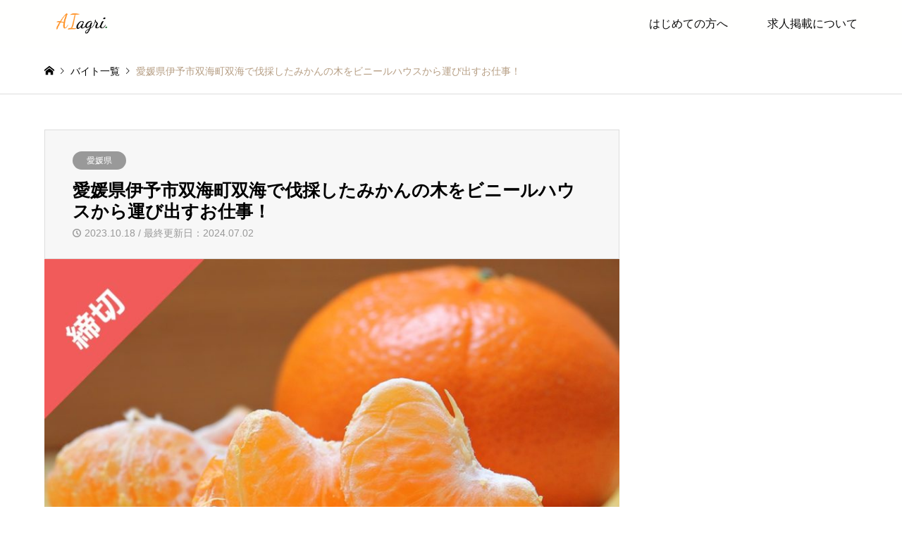

--- FILE ---
content_type: text/html; charset=UTF-8
request_url: https://aiagri.jp/2023/10/18/0037/
body_size: 14858
content:
<!DOCTYPE html>
<html lang="ja">
<head>
<meta charset="UTF-8">
<!--[if IE]><meta http-equiv="X-UA-Compatible" content="IE=edge"><![endif]-->
<meta name="viewport" content="width=device-width">
<title>愛媛県伊予市双海町双海でハウスみかんの収穫のお仕事！</title>
<meta name="description" content="求人情報詳細ご応募について▼下記ボタンから、働きたいアルバイトの【求人番号】を送信！【オススメ】LINEで応募※ボタンを押すとAIagri.公式LINEとのチャット画面になりますフォームから応募※ボタンを押す...">
<link rel="pingback" href="https://aiagri.jp/xmlrpc.php">
<meta name='robots' content='max-image-preview:large' />
<link rel="alternate" type="application/rss+xml" title="農業バイトは【AIagri.】 &raquo; フィード" href="https://aiagri.jp/feed/" />
<link rel="alternate" type="application/rss+xml" title="農業バイトは【AIagri.】 &raquo; コメントフィード" href="https://aiagri.jp/comments/feed/" />
<link rel="alternate" type="application/rss+xml" title="農業バイトは【AIagri.】 &raquo; 愛媛県伊予市双海町双海で伐採したみかんの木をビニールハウスから運び出すお仕事！ のコメントのフィード" href="https://aiagri.jp/2023/10/18/0037/feed/" />
<link rel="alternate" title="oEmbed (JSON)" type="application/json+oembed" href="https://aiagri.jp/wp-json/oembed/1.0/embed?url=https%3A%2F%2Faiagri.jp%2F2023%2F10%2F18%2F0037%2F" />
<link rel="alternate" title="oEmbed (XML)" type="text/xml+oembed" href="https://aiagri.jp/wp-json/oembed/1.0/embed?url=https%3A%2F%2Faiagri.jp%2F2023%2F10%2F18%2F0037%2F&#038;format=xml" />
<link rel="preconnect" href="https://fonts.googleapis.com">
<link rel="preconnect" href="https://fonts.gstatic.com" crossorigin>
<link href="https://fonts.googleapis.com/css2?family=Noto+Sans+JP:wght@400;600" rel="stylesheet">
<style id='wp-img-auto-sizes-contain-inline-css' type='text/css'>
img:is([sizes=auto i],[sizes^="auto," i]){contain-intrinsic-size:3000px 1500px}
/*# sourceURL=wp-img-auto-sizes-contain-inline-css */
</style>
<link rel='stylesheet' id='style-css' href='https://aiagri.jp/wp-content/themes/gensen_tcd050/style.css?ver=2.1.7' type='text/css' media='all' />
<style id='wp-emoji-styles-inline-css' type='text/css'>

	img.wp-smiley, img.emoji {
		display: inline !important;
		border: none !important;
		box-shadow: none !important;
		height: 1em !important;
		width: 1em !important;
		margin: 0 0.07em !important;
		vertical-align: -0.1em !important;
		background: none !important;
		padding: 0 !important;
	}
/*# sourceURL=wp-emoji-styles-inline-css */
</style>
<style id='wp-block-library-inline-css' type='text/css'>
:root{--wp-block-synced-color:#7a00df;--wp-block-synced-color--rgb:122,0,223;--wp-bound-block-color:var(--wp-block-synced-color);--wp-editor-canvas-background:#ddd;--wp-admin-theme-color:#007cba;--wp-admin-theme-color--rgb:0,124,186;--wp-admin-theme-color-darker-10:#006ba1;--wp-admin-theme-color-darker-10--rgb:0,107,160.5;--wp-admin-theme-color-darker-20:#005a87;--wp-admin-theme-color-darker-20--rgb:0,90,135;--wp-admin-border-width-focus:2px}@media (min-resolution:192dpi){:root{--wp-admin-border-width-focus:1.5px}}.wp-element-button{cursor:pointer}:root .has-very-light-gray-background-color{background-color:#eee}:root .has-very-dark-gray-background-color{background-color:#313131}:root .has-very-light-gray-color{color:#eee}:root .has-very-dark-gray-color{color:#313131}:root .has-vivid-green-cyan-to-vivid-cyan-blue-gradient-background{background:linear-gradient(135deg,#00d084,#0693e3)}:root .has-purple-crush-gradient-background{background:linear-gradient(135deg,#34e2e4,#4721fb 50%,#ab1dfe)}:root .has-hazy-dawn-gradient-background{background:linear-gradient(135deg,#faaca8,#dad0ec)}:root .has-subdued-olive-gradient-background{background:linear-gradient(135deg,#fafae1,#67a671)}:root .has-atomic-cream-gradient-background{background:linear-gradient(135deg,#fdd79a,#004a59)}:root .has-nightshade-gradient-background{background:linear-gradient(135deg,#330968,#31cdcf)}:root .has-midnight-gradient-background{background:linear-gradient(135deg,#020381,#2874fc)}:root{--wp--preset--font-size--normal:16px;--wp--preset--font-size--huge:42px}.has-regular-font-size{font-size:1em}.has-larger-font-size{font-size:2.625em}.has-normal-font-size{font-size:var(--wp--preset--font-size--normal)}.has-huge-font-size{font-size:var(--wp--preset--font-size--huge)}.has-text-align-center{text-align:center}.has-text-align-left{text-align:left}.has-text-align-right{text-align:right}.has-fit-text{white-space:nowrap!important}#end-resizable-editor-section{display:none}.aligncenter{clear:both}.items-justified-left{justify-content:flex-start}.items-justified-center{justify-content:center}.items-justified-right{justify-content:flex-end}.items-justified-space-between{justify-content:space-between}.screen-reader-text{border:0;clip-path:inset(50%);height:1px;margin:-1px;overflow:hidden;padding:0;position:absolute;width:1px;word-wrap:normal!important}.screen-reader-text:focus{background-color:#ddd;clip-path:none;color:#444;display:block;font-size:1em;height:auto;left:5px;line-height:normal;padding:15px 23px 14px;text-decoration:none;top:5px;width:auto;z-index:100000}html :where(.has-border-color){border-style:solid}html :where([style*=border-top-color]){border-top-style:solid}html :where([style*=border-right-color]){border-right-style:solid}html :where([style*=border-bottom-color]){border-bottom-style:solid}html :where([style*=border-left-color]){border-left-style:solid}html :where([style*=border-width]){border-style:solid}html :where([style*=border-top-width]){border-top-style:solid}html :where([style*=border-right-width]){border-right-style:solid}html :where([style*=border-bottom-width]){border-bottom-style:solid}html :where([style*=border-left-width]){border-left-style:solid}html :where(img[class*=wp-image-]){height:auto;max-width:100%}:where(figure){margin:0 0 1em}html :where(.is-position-sticky){--wp-admin--admin-bar--position-offset:var(--wp-admin--admin-bar--height,0px)}@media screen and (max-width:600px){html :where(.is-position-sticky){--wp-admin--admin-bar--position-offset:0px}}

/*# sourceURL=wp-block-library-inline-css */
</style><style id='global-styles-inline-css' type='text/css'>
:root{--wp--preset--aspect-ratio--square: 1;--wp--preset--aspect-ratio--4-3: 4/3;--wp--preset--aspect-ratio--3-4: 3/4;--wp--preset--aspect-ratio--3-2: 3/2;--wp--preset--aspect-ratio--2-3: 2/3;--wp--preset--aspect-ratio--16-9: 16/9;--wp--preset--aspect-ratio--9-16: 9/16;--wp--preset--color--black: #000000;--wp--preset--color--cyan-bluish-gray: #abb8c3;--wp--preset--color--white: #ffffff;--wp--preset--color--pale-pink: #f78da7;--wp--preset--color--vivid-red: #cf2e2e;--wp--preset--color--luminous-vivid-orange: #ff6900;--wp--preset--color--luminous-vivid-amber: #fcb900;--wp--preset--color--light-green-cyan: #7bdcb5;--wp--preset--color--vivid-green-cyan: #00d084;--wp--preset--color--pale-cyan-blue: #8ed1fc;--wp--preset--color--vivid-cyan-blue: #0693e3;--wp--preset--color--vivid-purple: #9b51e0;--wp--preset--gradient--vivid-cyan-blue-to-vivid-purple: linear-gradient(135deg,rgb(6,147,227) 0%,rgb(155,81,224) 100%);--wp--preset--gradient--light-green-cyan-to-vivid-green-cyan: linear-gradient(135deg,rgb(122,220,180) 0%,rgb(0,208,130) 100%);--wp--preset--gradient--luminous-vivid-amber-to-luminous-vivid-orange: linear-gradient(135deg,rgb(252,185,0) 0%,rgb(255,105,0) 100%);--wp--preset--gradient--luminous-vivid-orange-to-vivid-red: linear-gradient(135deg,rgb(255,105,0) 0%,rgb(207,46,46) 100%);--wp--preset--gradient--very-light-gray-to-cyan-bluish-gray: linear-gradient(135deg,rgb(238,238,238) 0%,rgb(169,184,195) 100%);--wp--preset--gradient--cool-to-warm-spectrum: linear-gradient(135deg,rgb(74,234,220) 0%,rgb(151,120,209) 20%,rgb(207,42,186) 40%,rgb(238,44,130) 60%,rgb(251,105,98) 80%,rgb(254,248,76) 100%);--wp--preset--gradient--blush-light-purple: linear-gradient(135deg,rgb(255,206,236) 0%,rgb(152,150,240) 100%);--wp--preset--gradient--blush-bordeaux: linear-gradient(135deg,rgb(254,205,165) 0%,rgb(254,45,45) 50%,rgb(107,0,62) 100%);--wp--preset--gradient--luminous-dusk: linear-gradient(135deg,rgb(255,203,112) 0%,rgb(199,81,192) 50%,rgb(65,88,208) 100%);--wp--preset--gradient--pale-ocean: linear-gradient(135deg,rgb(255,245,203) 0%,rgb(182,227,212) 50%,rgb(51,167,181) 100%);--wp--preset--gradient--electric-grass: linear-gradient(135deg,rgb(202,248,128) 0%,rgb(113,206,126) 100%);--wp--preset--gradient--midnight: linear-gradient(135deg,rgb(2,3,129) 0%,rgb(40,116,252) 100%);--wp--preset--font-size--small: 13px;--wp--preset--font-size--medium: 20px;--wp--preset--font-size--large: 36px;--wp--preset--font-size--x-large: 42px;--wp--preset--spacing--20: 0.44rem;--wp--preset--spacing--30: 0.67rem;--wp--preset--spacing--40: 1rem;--wp--preset--spacing--50: 1.5rem;--wp--preset--spacing--60: 2.25rem;--wp--preset--spacing--70: 3.38rem;--wp--preset--spacing--80: 5.06rem;--wp--preset--shadow--natural: 6px 6px 9px rgba(0, 0, 0, 0.2);--wp--preset--shadow--deep: 12px 12px 50px rgba(0, 0, 0, 0.4);--wp--preset--shadow--sharp: 6px 6px 0px rgba(0, 0, 0, 0.2);--wp--preset--shadow--outlined: 6px 6px 0px -3px rgb(255, 255, 255), 6px 6px rgb(0, 0, 0);--wp--preset--shadow--crisp: 6px 6px 0px rgb(0, 0, 0);}:where(.is-layout-flex){gap: 0.5em;}:where(.is-layout-grid){gap: 0.5em;}body .is-layout-flex{display: flex;}.is-layout-flex{flex-wrap: wrap;align-items: center;}.is-layout-flex > :is(*, div){margin: 0;}body .is-layout-grid{display: grid;}.is-layout-grid > :is(*, div){margin: 0;}:where(.wp-block-columns.is-layout-flex){gap: 2em;}:where(.wp-block-columns.is-layout-grid){gap: 2em;}:where(.wp-block-post-template.is-layout-flex){gap: 1.25em;}:where(.wp-block-post-template.is-layout-grid){gap: 1.25em;}.has-black-color{color: var(--wp--preset--color--black) !important;}.has-cyan-bluish-gray-color{color: var(--wp--preset--color--cyan-bluish-gray) !important;}.has-white-color{color: var(--wp--preset--color--white) !important;}.has-pale-pink-color{color: var(--wp--preset--color--pale-pink) !important;}.has-vivid-red-color{color: var(--wp--preset--color--vivid-red) !important;}.has-luminous-vivid-orange-color{color: var(--wp--preset--color--luminous-vivid-orange) !important;}.has-luminous-vivid-amber-color{color: var(--wp--preset--color--luminous-vivid-amber) !important;}.has-light-green-cyan-color{color: var(--wp--preset--color--light-green-cyan) !important;}.has-vivid-green-cyan-color{color: var(--wp--preset--color--vivid-green-cyan) !important;}.has-pale-cyan-blue-color{color: var(--wp--preset--color--pale-cyan-blue) !important;}.has-vivid-cyan-blue-color{color: var(--wp--preset--color--vivid-cyan-blue) !important;}.has-vivid-purple-color{color: var(--wp--preset--color--vivid-purple) !important;}.has-black-background-color{background-color: var(--wp--preset--color--black) !important;}.has-cyan-bluish-gray-background-color{background-color: var(--wp--preset--color--cyan-bluish-gray) !important;}.has-white-background-color{background-color: var(--wp--preset--color--white) !important;}.has-pale-pink-background-color{background-color: var(--wp--preset--color--pale-pink) !important;}.has-vivid-red-background-color{background-color: var(--wp--preset--color--vivid-red) !important;}.has-luminous-vivid-orange-background-color{background-color: var(--wp--preset--color--luminous-vivid-orange) !important;}.has-luminous-vivid-amber-background-color{background-color: var(--wp--preset--color--luminous-vivid-amber) !important;}.has-light-green-cyan-background-color{background-color: var(--wp--preset--color--light-green-cyan) !important;}.has-vivid-green-cyan-background-color{background-color: var(--wp--preset--color--vivid-green-cyan) !important;}.has-pale-cyan-blue-background-color{background-color: var(--wp--preset--color--pale-cyan-blue) !important;}.has-vivid-cyan-blue-background-color{background-color: var(--wp--preset--color--vivid-cyan-blue) !important;}.has-vivid-purple-background-color{background-color: var(--wp--preset--color--vivid-purple) !important;}.has-black-border-color{border-color: var(--wp--preset--color--black) !important;}.has-cyan-bluish-gray-border-color{border-color: var(--wp--preset--color--cyan-bluish-gray) !important;}.has-white-border-color{border-color: var(--wp--preset--color--white) !important;}.has-pale-pink-border-color{border-color: var(--wp--preset--color--pale-pink) !important;}.has-vivid-red-border-color{border-color: var(--wp--preset--color--vivid-red) !important;}.has-luminous-vivid-orange-border-color{border-color: var(--wp--preset--color--luminous-vivid-orange) !important;}.has-luminous-vivid-amber-border-color{border-color: var(--wp--preset--color--luminous-vivid-amber) !important;}.has-light-green-cyan-border-color{border-color: var(--wp--preset--color--light-green-cyan) !important;}.has-vivid-green-cyan-border-color{border-color: var(--wp--preset--color--vivid-green-cyan) !important;}.has-pale-cyan-blue-border-color{border-color: var(--wp--preset--color--pale-cyan-blue) !important;}.has-vivid-cyan-blue-border-color{border-color: var(--wp--preset--color--vivid-cyan-blue) !important;}.has-vivid-purple-border-color{border-color: var(--wp--preset--color--vivid-purple) !important;}.has-vivid-cyan-blue-to-vivid-purple-gradient-background{background: var(--wp--preset--gradient--vivid-cyan-blue-to-vivid-purple) !important;}.has-light-green-cyan-to-vivid-green-cyan-gradient-background{background: var(--wp--preset--gradient--light-green-cyan-to-vivid-green-cyan) !important;}.has-luminous-vivid-amber-to-luminous-vivid-orange-gradient-background{background: var(--wp--preset--gradient--luminous-vivid-amber-to-luminous-vivid-orange) !important;}.has-luminous-vivid-orange-to-vivid-red-gradient-background{background: var(--wp--preset--gradient--luminous-vivid-orange-to-vivid-red) !important;}.has-very-light-gray-to-cyan-bluish-gray-gradient-background{background: var(--wp--preset--gradient--very-light-gray-to-cyan-bluish-gray) !important;}.has-cool-to-warm-spectrum-gradient-background{background: var(--wp--preset--gradient--cool-to-warm-spectrum) !important;}.has-blush-light-purple-gradient-background{background: var(--wp--preset--gradient--blush-light-purple) !important;}.has-blush-bordeaux-gradient-background{background: var(--wp--preset--gradient--blush-bordeaux) !important;}.has-luminous-dusk-gradient-background{background: var(--wp--preset--gradient--luminous-dusk) !important;}.has-pale-ocean-gradient-background{background: var(--wp--preset--gradient--pale-ocean) !important;}.has-electric-grass-gradient-background{background: var(--wp--preset--gradient--electric-grass) !important;}.has-midnight-gradient-background{background: var(--wp--preset--gradient--midnight) !important;}.has-small-font-size{font-size: var(--wp--preset--font-size--small) !important;}.has-medium-font-size{font-size: var(--wp--preset--font-size--medium) !important;}.has-large-font-size{font-size: var(--wp--preset--font-size--large) !important;}.has-x-large-font-size{font-size: var(--wp--preset--font-size--x-large) !important;}
/*# sourceURL=global-styles-inline-css */
</style>

<style id='classic-theme-styles-inline-css' type='text/css'>
/*! This file is auto-generated */
.wp-block-button__link{color:#fff;background-color:#32373c;border-radius:9999px;box-shadow:none;text-decoration:none;padding:calc(.667em + 2px) calc(1.333em + 2px);font-size:1.125em}.wp-block-file__button{background:#32373c;color:#fff;text-decoration:none}
/*# sourceURL=/wp-includes/css/classic-themes.min.css */
</style>
<link rel='stylesheet' id='contact-form-7-css' href='https://aiagri.jp/wp-content/plugins/contact-form-7/includes/css/styles.css?ver=6.1.4' type='text/css' media='all' />
<style>:root {
  --tcd-font-type1: Arial,"Hiragino Sans","Yu Gothic Medium","Meiryo",sans-serif;
  --tcd-font-type2: "Times New Roman",Times,"Yu Mincho","游明朝","游明朝体","Hiragino Mincho Pro",serif;
  --tcd-font-type3: Palatino,"Yu Kyokasho","游教科書体","UD デジタル 教科書体 N","游明朝","游明朝体","Hiragino Mincho Pro","Meiryo",serif;
  --tcd-font-type-logo: "Noto Sans JP",sans-serif;
}</style>
<script type="text/javascript" src="https://aiagri.jp/wp-includes/js/jquery/jquery.min.js?ver=3.7.1" id="jquery-core-js"></script>
<script type="text/javascript" src="https://aiagri.jp/wp-includes/js/jquery/jquery-migrate.min.js?ver=3.4.1" id="jquery-migrate-js"></script>
<link rel="https://api.w.org/" href="https://aiagri.jp/wp-json/" /><link rel="alternate" title="JSON" type="application/json" href="https://aiagri.jp/wp-json/wp/v2/posts/1120" /><link rel="canonical" href="https://aiagri.jp/2023/10/18/0037/" />
<link rel='shortlink' href='https://aiagri.jp/?p=1120' />
<link rel="stylesheet" href="https://aiagri.jp/wp-content/themes/gensen_tcd050/css/design-plus.css?ver=2.1.7">
<link rel="stylesheet" href="https://aiagri.jp/wp-content/themes/gensen_tcd050/css/sns-botton.css?ver=2.1.7">
<link rel="stylesheet" href="https://aiagri.jp/wp-content/themes/gensen_tcd050/css/responsive.css?ver=2.1.7">
<link rel="stylesheet" href="https://aiagri.jp/wp-content/themes/gensen_tcd050/css/footer-bar.css?ver=2.1.7">

<script src="https://aiagri.jp/wp-content/themes/gensen_tcd050/js/jquery.easing.1.3.js?ver=2.1.7"></script>
<script src="https://aiagri.jp/wp-content/themes/gensen_tcd050/js/jquery.textOverflowEllipsis.js?ver=2.1.7"></script>
<script src="https://aiagri.jp/wp-content/themes/gensen_tcd050/js/jscript.js?ver=2.1.7"></script>
<script src="https://aiagri.jp/wp-content/themes/gensen_tcd050/js/comment.js?ver=2.1.7"></script>
<script src="https://aiagri.jp/wp-content/themes/gensen_tcd050/js/header_fix.js?ver=2.1.7"></script>
<script src="https://aiagri.jp/wp-content/themes/gensen_tcd050/js/jquery.chosen.min.js?ver=2.1.7"></script>
<link rel="stylesheet" href="https://aiagri.jp/wp-content/themes/gensen_tcd050/css/jquery.chosen.css?ver=2.1.7">

<style type="text/css">
body, input, textarea, select { font-family: var(--tcd-font-type1); }
.rich_font { font-family: var(--tcd-font-type1);  }
.rich_font_logo { font-family: var(--tcd-font-type-logo); font-weight: bold !important;}

#header_logo #logo_text .logo { font-size:36px; }
#header_logo_fix #logo_text_fixed .logo { font-size:36px; }
#footer_logo .logo_text { font-size:36px; }
#post_title { font-size:25px; }
.post_content { font-size:11px; }
#archive_headline { font-size:42px; }
#archive_desc { font-size:14px; }
  
@media screen and (max-width:1024px) {
  #header_logo #logo_text .logo { font-size:26px; }
  #header_logo_fix #logo_text_fixed .logo { font-size:26px; }
  #footer_logo .logo_text { font-size:26px; }
  #post_title { font-size:17px; }
  .post_content { font-size:11px; }
  #archive_headline { font-size:20px; }
  #archive_desc { font-size:14px; }
}




.image {
overflow: hidden;
-webkit-backface-visibility: hidden;
backface-visibility: hidden;
-webkit-transition-duration: .35s;
-moz-transition-duration: .35s;
-ms-transition-duration: .35s;
-o-transition-duration: .35s;
transition-duration: .35s;
}
.image img {
-webkit-backface-visibility: hidden;
backface-visibility: hidden;
-webkit-transform: scale(1);
-webkit-transition-property: opacity, scale, -webkit-transform, transform;
-webkit-transition-duration: .35s;
-moz-transform: scale(1);
-moz-transition-property: opacity, scale, -moz-transform, transform;
-moz-transition-duration: .35s;
-ms-transform: scale(1);
-ms-transition-property: opacity, scale, -ms-transform, transform;
-ms-transition-duration: .35s;
-o-transform: scale(1);
-o-transition-property: opacity, scale, -o-transform, transform;
-o-transition-duration: .35s;
transform: scale(1);
transition-property: opacity, scale, transform;
transition-duration: .35s;
}
.image:hover img, a:hover .image img {
-webkit-transform: scale(1.2);
-moz-transform: scale(1.2);
-ms-transform: scale(1.2);
-o-transform: scale(1.2);
transform: scale(1.2);
}
.introduce_list_col a:hover .image img {
-webkit-transform: scale(1.2) translate3d(-41.66%, 0, 0);
-moz-transform: scale(1.2) translate3d(-41.66%, 0, 0);
-ms-transform: scale(1.2) translate3d(-41.66%, 0, 0);
-o-transform: scale(1.2) translate3d(-41.66%, 0, 0);
transform: scale(1.2) translate3d(-41.66%, 0, 0);
}


.archive_filter .button input:hover, .archive_sort dt,#post_pagination p, #post_pagination a:hover, #return_top a, .c-pw__btn,
#comment_header ul li a:hover, #comment_header ul li.comment_switch_active a, #comment_header #comment_closed p,
#introduce_slider .slick-dots li button:hover, #introduce_slider .slick-dots li.slick-active button
{ background-color:#b69e84; }

#comment_header ul li.comment_switch_active a, #comment_header #comment_closed p, #guest_info input:focus, #comment_textarea textarea:focus
{ border-color:#b69e84; }

#comment_header ul li.comment_switch_active a:after, #comment_header #comment_closed p:after
{ border-color:#b69e84 transparent transparent transparent; }

.header_search_inputs .chosen-results li[data-option-array-index="0"]
{ background-color:#b69e84 !important; border-color:#b69e84; }

a:hover, #bread_crumb li a:hover, #bread_crumb li.home a:hover:before, #bread_crumb li.last,
#archive_headline, .archive_header .headline, .archive_filter_headline, #related_post .headline,
#introduce_header .headline, .introduce_list_col .info .title, .introduce_archive_banner_link a:hover,
#recent_news .headline, #recent_news li a:hover, #comment_headline,
.side_headline,.widget_block .wp-block-heading, ul.banner_list li a:hover .caption, .footer_headline, .footer_widget a:hover,
#index_news .entry-date, #recent_news .show_date li .date, .cb_content-carousel a:hover .image .title,#index_news_mobile .entry-date
{ color:#b69e84; }

.cb_content-blog_list .archive_link a{ background-color:#b69e84; }
#index_news_mobile .archive_link a:hover, .cb_content-blog_list .archive_link a:hover, #load_post a:hover, #submit_comment:hover, .c-pw__btn:hover,.widget_tag_cloud .tagcloud a:hover
{ background-color:#92785f; }

#header_search select:focus, .header_search_inputs .chosen-with-drop .chosen-single span, #footer_contents a:hover, #footer_nav a:hover, #footer_social_link li:hover:before,
#header_slider .slick-arrow:hover, .cb_content-carousel .slick-arrow:hover
{ color:#92785f; }

#footer_social_link li.youtube:hover:before, #footer_social_link li.note:hover:before{ background-color:#92785f; }

.post_content a, .custom-html-widget a { color:#b69e84; }

#header_search, #index_header_search { background-color:#222222; }

#footer_nav { background-color:#F7F7F7; }
#footer_contents { background-color:#222222; }

#header_search_submit { background-color:rgba(255,255,254,0); }
#header_search_submit:hover { background-color:rgba(255,142,60,1.0); }
.cat-category { background-color:#999999 !important; }
.cat-month { background-color:#000000 !important; }

@media only screen and (min-width:1025px) {
  #global_menu ul ul a { background-color:#b69e84; }
  #global_menu ul ul a:hover, #global_menu ul ul .current-menu-item > a { background-color:#92785f; }
  #header_top { background-color:#fffffe; }
  .has_header_content #header_top { background-color:rgba(255,255,254,1.0); }
  .fix_top.header_fix #header_top { background-color:rgba(255,249,245,1.0); }
  #header_logo a, #global_menu > ul > li > a { color:#0d0d0d; }
  #header_logo_fix a, .fix_top.header_fix #global_menu > ul > li > a { color:#0d0d0d; }
  .has_header_content #index_header_search { background-color:rgba(34,34,34,0.6); }
}
@media screen and (max-width:1024px) {
  #global_menu { background-color:#b69e84; }
  #global_menu a:hover, #global_menu .current-menu-item > a { background-color:#92785f; }
  #header_top { background-color:#fffffe; }
  #header_top a, #header_top a:before { color:#0d0d0d !important; }
  .mobile_fix_top.header_fix #header_top, .mobile_fix_top.header_fix #header.active #header_top { background-color:rgba(255,249,245,1.0); }
  .mobile_fix_top.header_fix #header_top a, .mobile_fix_top.header_fix #header_top a:before { color:#0d0d0d !important; }
  .archive_sort dt { color:#b69e84; }
  .post-type-archive-news #recent_news .show_date li .date { color:#b69e84; }
}



</style>

<style type="text/css"></style><link rel="stylesheet" href="https://aiagri.jp/wp-content/themes/gensen_tcd050/pagebuilder/assets/css/pagebuilder.css?ver=1.6.3">
<style type="text/css">
.tcd-pb-row.row1 { margin-bottom:20px; background-color:#ffffff; }
.tcd-pb-row.row1 .tcd-pb-col.col1 { width:100%; }
.tcd-pb-row.row1 .tcd-pb-col.col1 .tcd-pb-widget.widget1 { margin-bottom:10px; }
@media only screen and (max-width:767px) {
  .tcd-pb-row.row1 { margin-bottom:10px; }
  .tcd-pb-row.row1 .tcd-pb-col.col1 .tcd-pb-widget.widget1 { margin-bottom:10px; }
}
.tcd-pb-row.row2 { margin-bottom:20px; background-color:#ffffff; border-bottom:1px solid #dddddd; }
.tcd-pb-row.row2 .tcd-pb-row-inner { margin-left:-10px; margin-right:-10px; }
.tcd-pb-row.row2 .tcd-pb-col.col1 { width:25%; padding-left:10px; padding-right:10px; }
.tcd-pb-row.row2 .tcd-pb-col.col2 { width:75%; padding-left:10px; padding-right:10px; }
.tcd-pb-row.row2 .tcd-pb-col.col1 .tcd-pb-widget.widget1 { margin-bottom:10px; }
.tcd-pb-row.row2 .tcd-pb-col.col2 .tcd-pb-widget.widget1 { margin-bottom:10px; }
@media only screen and (max-width:767px) {
  .tcd-pb-row.row2 { margin-bottom:10px; border-bottom:1px solid #dddddd; }
  .tcd-pb-row.row2 .tcd-pb-row-inner { margin-left:-5px; margin-right:-5px; }
  .tcd-pb-row.row2 .tcd-pb-col.col1 { padding-left:5px; padding-right:5px; }
  .tcd-pb-row.row2 .tcd-pb-col.col1 { width:100%; float:none; margin-bottom:10px; }
  .tcd-pb-row.row2 .tcd-pb-col.col1 .tcd-pb-widget.widget1 { margin-bottom:10px; }
  .tcd-pb-row.row2 .tcd-pb-col.col2 { padding-left:5px; padding-right:5px; }
  .tcd-pb-row.row2 .tcd-pb-col.col2 { width:100%; float:none; }
  .tcd-pb-row.row2 .tcd-pb-col.col2 .tcd-pb-widget.widget1 { margin-bottom:10px; }
}
.tcd-pb-row.row3 { margin-bottom:20px; background-color:#ffffff; border-bottom:1px solid #dddddd; }
.tcd-pb-row.row3 .tcd-pb-row-inner { margin-left:-10px; margin-right:-10px; }
.tcd-pb-row.row3 .tcd-pb-col.col1 { width:25.0932%; padding-left:10px; padding-right:10px; }
.tcd-pb-row.row3 .tcd-pb-col.col2 { width:74.9067%; padding-left:10px; padding-right:10px; }
.tcd-pb-row.row3 .tcd-pb-col.col1 .tcd-pb-widget.widget1 { margin-bottom:10px; }
.tcd-pb-row.row3 .tcd-pb-col.col2 .tcd-pb-widget.widget1 { margin-bottom:10px; }
@media only screen and (max-width:767px) {
  .tcd-pb-row.row3 { margin-bottom:10px; border-bottom:1px solid #dddddd; }
  .tcd-pb-row.row3 .tcd-pb-row-inner { margin-left:-5px; margin-right:-5px; }
  .tcd-pb-row.row3 .tcd-pb-col.col1 { padding-left:5px; padding-right:5px; }
  .tcd-pb-row.row3 .tcd-pb-col.col1 { width:100%; float:none; margin-bottom:10px; }
  .tcd-pb-row.row3 .tcd-pb-col.col1 .tcd-pb-widget.widget1 { margin-bottom:10px; }
  .tcd-pb-row.row3 .tcd-pb-col.col2 { padding-left:5px; padding-right:5px; }
  .tcd-pb-row.row3 .tcd-pb-col.col2 { width:100%; float:none; }
  .tcd-pb-row.row3 .tcd-pb-col.col2 .tcd-pb-widget.widget1 { margin-bottom:10px; }
}
.tcd-pb-row.row4 { margin-bottom:20px; background-color:#ffffff; border-bottom:1px solid #dddddd; }
.tcd-pb-row.row4 .tcd-pb-row-inner { margin-left:-10px; margin-right:-10px; }
.tcd-pb-row.row4 .tcd-pb-col.col1 { width:25.0932%; padding-left:10px; padding-right:10px; }
.tcd-pb-row.row4 .tcd-pb-col.col2 { width:74.9066%; padding-left:10px; padding-right:10px; }
.tcd-pb-row.row4 .tcd-pb-col.col1 .tcd-pb-widget.widget1 { margin-bottom:10px; }
.tcd-pb-row.row4 .tcd-pb-col.col2 .tcd-pb-widget.widget1 { margin-bottom:10px; }
@media only screen and (max-width:767px) {
  .tcd-pb-row.row4 { margin-bottom:10px; border-bottom:1px solid #dddddd; }
  .tcd-pb-row.row4 .tcd-pb-row-inner { margin-left:-5px; margin-right:-5px; }
  .tcd-pb-row.row4 .tcd-pb-col.col1 { padding-left:5px; padding-right:5px; }
  .tcd-pb-row.row4 .tcd-pb-col.col1 { width:100%; float:none; margin-bottom:10px; }
  .tcd-pb-row.row4 .tcd-pb-col.col1 .tcd-pb-widget.widget1 { margin-bottom:10px; }
  .tcd-pb-row.row4 .tcd-pb-col.col2 { padding-left:5px; padding-right:5px; }
  .tcd-pb-row.row4 .tcd-pb-col.col2 { width:100%; float:none; }
  .tcd-pb-row.row4 .tcd-pb-col.col2 .tcd-pb-widget.widget1 { margin-bottom:10px; }
}
.tcd-pb-row.row5 { margin-bottom:20px; background-color:#ffffff; border-bottom:1px solid #dddddd; }
.tcd-pb-row.row5 .tcd-pb-row-inner { margin-left:-10px; margin-right:-10px; }
.tcd-pb-row.row5 .tcd-pb-col.col1 { width:25%; padding-left:10px; padding-right:10px; }
.tcd-pb-row.row5 .tcd-pb-col.col2 { width:75%; padding-left:10px; padding-right:10px; }
.tcd-pb-row.row5 .tcd-pb-col.col1 .tcd-pb-widget.widget1 { margin-bottom:10px; }
.tcd-pb-row.row5 .tcd-pb-col.col2 .tcd-pb-widget.widget1 { margin-bottom:10px; }
@media only screen and (max-width:767px) {
  .tcd-pb-row.row5 { margin-bottom:10px; border-bottom:1px solid #dddddd; }
  .tcd-pb-row.row5 .tcd-pb-row-inner { margin-left:-5px; margin-right:-5px; }
  .tcd-pb-row.row5 .tcd-pb-col.col1 { padding-left:5px; padding-right:5px; }
  .tcd-pb-row.row5 .tcd-pb-col.col1 { width:100%; float:none; margin-bottom:10px; }
  .tcd-pb-row.row5 .tcd-pb-col.col1 .tcd-pb-widget.widget1 { margin-bottom:10px; }
  .tcd-pb-row.row5 .tcd-pb-col.col2 { padding-left:5px; padding-right:5px; }
  .tcd-pb-row.row5 .tcd-pb-col.col2 { width:100%; float:none; }
  .tcd-pb-row.row5 .tcd-pb-col.col2 .tcd-pb-widget.widget1 { margin-bottom:10px; }
}
.tcd-pb-row.row6 { margin-bottom:20px; background-color:#ffffff; border-bottom:1px solid #dddddd; }
.tcd-pb-row.row6 .tcd-pb-row-inner { margin-left:-10px; margin-right:-10px; }
.tcd-pb-row.row6 .tcd-pb-col.col1 { width:25%; padding-left:10px; padding-right:10px; }
.tcd-pb-row.row6 .tcd-pb-col.col2 { width:75%; padding-left:10px; padding-right:10px; }
.tcd-pb-row.row6 .tcd-pb-col.col1 .tcd-pb-widget.widget1 { margin-bottom:10px; }
.tcd-pb-row.row6 .tcd-pb-col.col2 .tcd-pb-widget.widget1 { margin-bottom:10px; }
@media only screen and (max-width:767px) {
  .tcd-pb-row.row6 { margin-bottom:10px; border-bottom:1px solid #dddddd; }
  .tcd-pb-row.row6 .tcd-pb-row-inner { margin-left:-5px; margin-right:-5px; }
  .tcd-pb-row.row6 .tcd-pb-col.col1 { padding-left:5px; padding-right:5px; }
  .tcd-pb-row.row6 .tcd-pb-col.col1 { width:100%; float:none; margin-bottom:10px; }
  .tcd-pb-row.row6 .tcd-pb-col.col1 .tcd-pb-widget.widget1 { margin-bottom:10px; }
  .tcd-pb-row.row6 .tcd-pb-col.col2 { padding-left:5px; padding-right:5px; }
  .tcd-pb-row.row6 .tcd-pb-col.col2 { width:100%; float:none; }
  .tcd-pb-row.row6 .tcd-pb-col.col2 .tcd-pb-widget.widget1 { margin-bottom:10px; }
}
.tcd-pb-row.row7 { margin-bottom:20px; background-color:#ffffff; border-bottom:1px solid #dddddd; }
.tcd-pb-row.row7 .tcd-pb-row-inner { margin-left:-5px; margin-right:-5px; }
.tcd-pb-row.row7 .tcd-pb-col.col1 { width:25.0932%; padding-left:5px; padding-right:5px; }
.tcd-pb-row.row7 .tcd-pb-col.col2 { width:74.9067%; padding-left:5px; padding-right:5px; }
.tcd-pb-row.row7 .tcd-pb-col.col1 .tcd-pb-widget.widget1 { margin-bottom:10px; }
.tcd-pb-row.row7 .tcd-pb-col.col2 .tcd-pb-widget.widget1 { margin-bottom:10px; }
@media only screen and (max-width:767px) {
  .tcd-pb-row.row7 { margin-bottom:10px; border-bottom:1px solid #dddddd; }
  .tcd-pb-row.row7 .tcd-pb-row-inner { margin-left:-5px; margin-right:-5px; }
  .tcd-pb-row.row7 .tcd-pb-col.col1 { padding-left:5px; padding-right:5px; }
  .tcd-pb-row.row7 .tcd-pb-col.col1 { width:100%; float:none; margin-bottom:10px; }
  .tcd-pb-row.row7 .tcd-pb-col.col1 .tcd-pb-widget.widget1 { margin-bottom:10px; }
  .tcd-pb-row.row7 .tcd-pb-col.col2 { padding-left:5px; padding-right:5px; }
  .tcd-pb-row.row7 .tcd-pb-col.col2 { width:100%; float:none; }
  .tcd-pb-row.row7 .tcd-pb-col.col2 .tcd-pb-widget.widget1 { margin-bottom:10px; }
}
.tcd-pb-row.row8 { margin-bottom:20px; background-color:#ffffff; border-bottom:1px solid #dddddd; }
.tcd-pb-row.row8 .tcd-pb-row-inner { margin-left:-10px; margin-right:-10px; }
.tcd-pb-row.row8 .tcd-pb-col.col1 { width:25%; padding-left:10px; padding-right:10px; }
.tcd-pb-row.row8 .tcd-pb-col.col2 { width:75%; padding-left:10px; padding-right:10px; }
.tcd-pb-row.row8 .tcd-pb-col.col1 .tcd-pb-widget.widget1 { margin-bottom:10px; }
.tcd-pb-row.row8 .tcd-pb-col.col2 .tcd-pb-widget.widget1 { margin-bottom:10px; }
@media only screen and (max-width:767px) {
  .tcd-pb-row.row8 { margin-bottom:10px; border-bottom:1px solid #dddddd; }
  .tcd-pb-row.row8 .tcd-pb-row-inner { margin-left:-5px; margin-right:-5px; }
  .tcd-pb-row.row8 .tcd-pb-col.col1 { padding-left:5px; padding-right:5px; }
  .tcd-pb-row.row8 .tcd-pb-col.col1 { width:100%; float:none; margin-bottom:10px; }
  .tcd-pb-row.row8 .tcd-pb-col.col1 .tcd-pb-widget.widget1 { margin-bottom:10px; }
  .tcd-pb-row.row8 .tcd-pb-col.col2 { padding-left:5px; padding-right:5px; }
  .tcd-pb-row.row8 .tcd-pb-col.col2 { width:100%; float:none; }
  .tcd-pb-row.row8 .tcd-pb-col.col2 .tcd-pb-widget.widget1 { margin-bottom:10px; }
}
.tcd-pb-row.row9 { margin-bottom:20px; background-color:#ffffff; border-bottom:1px solid #dddddd; }
.tcd-pb-row.row9 .tcd-pb-row-inner { margin-left:-10px; margin-right:-10px; }
.tcd-pb-row.row9 .tcd-pb-col.col1 { width:25%; padding-left:10px; padding-right:10px; }
.tcd-pb-row.row9 .tcd-pb-col.col2 { width:75%; padding-left:10px; padding-right:10px; }
.tcd-pb-row.row9 .tcd-pb-col.col1 .tcd-pb-widget.widget1 { margin-bottom:10px; }
.tcd-pb-row.row9 .tcd-pb-col.col2 .tcd-pb-widget.widget1 { margin-bottom:10px; }
@media only screen and (max-width:767px) {
  .tcd-pb-row.row9 { margin-bottom:10px; border-bottom:1px solid #dddddd; }
  .tcd-pb-row.row9 .tcd-pb-row-inner { margin-left:-5px; margin-right:-5px; }
  .tcd-pb-row.row9 .tcd-pb-col.col1 { padding-left:5px; padding-right:5px; }
  .tcd-pb-row.row9 .tcd-pb-col.col1 { width:100%; float:none; margin-bottom:10px; }
  .tcd-pb-row.row9 .tcd-pb-col.col1 .tcd-pb-widget.widget1 { margin-bottom:10px; }
  .tcd-pb-row.row9 .tcd-pb-col.col2 { padding-left:5px; padding-right:5px; }
  .tcd-pb-row.row9 .tcd-pb-col.col2 { width:100%; float:none; }
  .tcd-pb-row.row9 .tcd-pb-col.col2 .tcd-pb-widget.widget1 { margin-bottom:10px; }
}
.tcd-pb-row.row10 { margin-bottom:20px; background-color:#ffffff; border-bottom:1px solid #dddddd; }
.tcd-pb-row.row10 .tcd-pb-row-inner { margin-left:-10px; margin-right:-10px; }
.tcd-pb-row.row10 .tcd-pb-col.col1 { width:25%; padding-left:10px; padding-right:10px; }
.tcd-pb-row.row10 .tcd-pb-col.col2 { width:75%; padding-left:10px; padding-right:10px; }
.tcd-pb-row.row10 .tcd-pb-col.col1 .tcd-pb-widget.widget1 { margin-bottom:10px; }
.tcd-pb-row.row10 .tcd-pb-col.col2 .tcd-pb-widget.widget1 { margin-bottom:10px; }
@media only screen and (max-width:767px) {
  .tcd-pb-row.row10 { margin-bottom:10px; border-bottom:1px solid #dddddd; }
  .tcd-pb-row.row10 .tcd-pb-row-inner { margin-left:-5px; margin-right:-5px; }
  .tcd-pb-row.row10 .tcd-pb-col.col1 { padding-left:5px; padding-right:5px; }
  .tcd-pb-row.row10 .tcd-pb-col.col1 { width:100%; float:none; margin-bottom:10px; }
  .tcd-pb-row.row10 .tcd-pb-col.col1 .tcd-pb-widget.widget1 { margin-bottom:10px; }
  .tcd-pb-row.row10 .tcd-pb-col.col2 { padding-left:5px; padding-right:5px; }
  .tcd-pb-row.row10 .tcd-pb-col.col2 { width:100%; float:none; }
  .tcd-pb-row.row10 .tcd-pb-col.col2 .tcd-pb-widget.widget1 { margin-bottom:10px; }
}
.tcd-pb-row.row11 { margin-bottom:20px; background-color:#ffffff; border-bottom:1px solid #dddddd; }
.tcd-pb-row.row11 .tcd-pb-row-inner { margin-left:-10px; margin-right:-10px; }
.tcd-pb-row.row11 .tcd-pb-col.col1 { width:25.0932%; padding-left:10px; padding-right:10px; }
.tcd-pb-row.row11 .tcd-pb-col.col2 { width:74.9067%; padding-left:10px; padding-right:10px; }
.tcd-pb-row.row11 .tcd-pb-col.col1 .tcd-pb-widget.widget1 { margin-bottom:10px; }
.tcd-pb-row.row11 .tcd-pb-col.col2 .tcd-pb-widget.widget1 { margin-bottom:10px; }
@media only screen and (max-width:767px) {
  .tcd-pb-row.row11 { margin-bottom:10px; border-bottom:1px solid #dddddd; }
  .tcd-pb-row.row11 .tcd-pb-row-inner { margin-left:-5px; margin-right:-5px; }
  .tcd-pb-row.row11 .tcd-pb-col.col1 { padding-left:5px; padding-right:5px; }
  .tcd-pb-row.row11 .tcd-pb-col.col1 { width:100%; float:none; margin-bottom:10px; }
  .tcd-pb-row.row11 .tcd-pb-col.col1 .tcd-pb-widget.widget1 { margin-bottom:10px; }
  .tcd-pb-row.row11 .tcd-pb-col.col2 { padding-left:5px; padding-right:5px; }
  .tcd-pb-row.row11 .tcd-pb-col.col2 { width:100%; float:none; }
  .tcd-pb-row.row11 .tcd-pb-col.col2 .tcd-pb-widget.widget1 { margin-bottom:10px; }
}
.tcd-pb-row.row12 { margin-bottom:10px; background-color:#ffffff; border-bottom:1px solid #dddddd; }
.tcd-pb-row.row12 .tcd-pb-row-inner { margin-left:-10px; margin-right:-10px; }
.tcd-pb-row.row12 .tcd-pb-col.col1 { width:25.0932%; padding-left:10px; padding-right:10px; }
.tcd-pb-row.row12 .tcd-pb-col.col2 { width:74.9067%; padding-left:10px; padding-right:10px; }
.tcd-pb-row.row12 .tcd-pb-col.col1 .tcd-pb-widget.widget1 { margin-bottom:10px; }
.tcd-pb-row.row12 .tcd-pb-col.col2 .tcd-pb-widget.widget1 { margin-bottom:10px; }
@media only screen and (max-width:767px) {
  .tcd-pb-row.row12 { margin-bottom:5px; border-bottom:1px solid #dddddd; }
  .tcd-pb-row.row12 .tcd-pb-row-inner { margin-left:-5px; margin-right:-5px; }
  .tcd-pb-row.row12 .tcd-pb-col.col1 { padding-left:5px; padding-right:5px; }
  .tcd-pb-row.row12 .tcd-pb-col.col1 { width:100%; float:none; margin-bottom:10px; }
  .tcd-pb-row.row12 .tcd-pb-col.col1 .tcd-pb-widget.widget1 { margin-bottom:10px; }
  .tcd-pb-row.row12 .tcd-pb-col.col2 { padding-left:5px; padding-right:5px; }
  .tcd-pb-row.row12 .tcd-pb-col.col2 { width:100%; float:none; }
  .tcd-pb-row.row12 .tcd-pb-col.col2 .tcd-pb-widget.widget1 { margin-bottom:10px; }
}
.tcd-pb-row.row13 { margin-bottom:20px; background-color:#ffffff; border-bottom:1px solid #dddddd; }
.tcd-pb-row.row13 .tcd-pb-row-inner { margin-left:-10px; margin-right:-10px; }
.tcd-pb-row.row13 .tcd-pb-col.col1 { width:25.0932%; padding-left:10px; padding-right:10px; }
.tcd-pb-row.row13 .tcd-pb-col.col2 { width:74.9067%; padding-left:10px; padding-right:10px; }
.tcd-pb-row.row13 .tcd-pb-col.col1 .tcd-pb-widget.widget1 { margin-bottom:10px; }
.tcd-pb-row.row13 .tcd-pb-col.col2 .tcd-pb-widget.widget1 { margin-bottom:10px; }
@media only screen and (max-width:767px) {
  .tcd-pb-row.row13 { margin-bottom:10px; border-bottom:1px solid #dddddd; }
  .tcd-pb-row.row13 .tcd-pb-row-inner { margin-left:-5px; margin-right:-5px; }
  .tcd-pb-row.row13 .tcd-pb-col.col1 { padding-left:5px; padding-right:5px; }
  .tcd-pb-row.row13 .tcd-pb-col.col1 { width:100%; float:none; margin-bottom:10px; }
  .tcd-pb-row.row13 .tcd-pb-col.col1 .tcd-pb-widget.widget1 { margin-bottom:10px; }
  .tcd-pb-row.row13 .tcd-pb-col.col2 { padding-left:5px; padding-right:5px; }
  .tcd-pb-row.row13 .tcd-pb-col.col2 { width:100%; float:none; }
  .tcd-pb-row.row13 .tcd-pb-col.col2 .tcd-pb-widget.widget1 { margin-bottom:10px; }
}
.tcd-pb-row.row14 { margin-bottom:20px; background-color:#ffffff; border-bottom:1px solid #dddddd; }
.tcd-pb-row.row14 .tcd-pb-row-inner { margin-left:-10px; margin-right:-10px; }
.tcd-pb-row.row14 .tcd-pb-col.col1 { width:25%; padding-left:10px; padding-right:10px; }
.tcd-pb-row.row14 .tcd-pb-col.col2 { width:75%; padding-left:10px; padding-right:10px; }
.tcd-pb-row.row14 .tcd-pb-col.col1 .tcd-pb-widget.widget1 { margin-bottom:10px; }
.tcd-pb-row.row14 .tcd-pb-col.col2 .tcd-pb-widget.widget1 { margin-bottom:10px; }
@media only screen and (max-width:767px) {
  .tcd-pb-row.row14 { margin-bottom:10px; border-bottom:1px solid #dddddd; }
  .tcd-pb-row.row14 .tcd-pb-row-inner { margin-left:-5px; margin-right:-5px; }
  .tcd-pb-row.row14 .tcd-pb-col.col1 { padding-left:5px; padding-right:5px; }
  .tcd-pb-row.row14 .tcd-pb-col.col1 { width:100%; float:none; margin-bottom:10px; }
  .tcd-pb-row.row14 .tcd-pb-col.col1 .tcd-pb-widget.widget1 { margin-bottom:10px; }
  .tcd-pb-row.row14 .tcd-pb-col.col2 { padding-left:5px; padding-right:5px; }
  .tcd-pb-row.row14 .tcd-pb-col.col2 { width:100%; float:none; }
  .tcd-pb-row.row14 .tcd-pb-col.col2 .tcd-pb-widget.widget1 { margin-bottom:10px; }
}
.tcd-pb-row.row15 { margin-bottom:20px; background-color:#ffffff; border-bottom:1px solid #dddddd; }
.tcd-pb-row.row15 .tcd-pb-row-inner { margin-left:-10px; margin-right:-10px; }
.tcd-pb-row.row15 .tcd-pb-col.col1 { width:25%; padding-left:10px; padding-right:10px; }
.tcd-pb-row.row15 .tcd-pb-col.col2 { width:75%; padding-left:10px; padding-right:10px; }
.tcd-pb-row.row15 .tcd-pb-col.col1 .tcd-pb-widget.widget1 { margin-bottom:10px; }
.tcd-pb-row.row15 .tcd-pb-col.col2 .tcd-pb-widget.widget1 { margin-bottom:10px; }
@media only screen and (max-width:767px) {
  .tcd-pb-row.row15 { margin-bottom:10px; border-bottom:1px solid #dddddd; }
  .tcd-pb-row.row15 .tcd-pb-row-inner { margin-left:-5px; margin-right:-5px; }
  .tcd-pb-row.row15 .tcd-pb-col.col1 { padding-left:5px; padding-right:5px; }
  .tcd-pb-row.row15 .tcd-pb-col.col1 { width:100%; float:none; margin-bottom:10px; }
  .tcd-pb-row.row15 .tcd-pb-col.col1 .tcd-pb-widget.widget1 { margin-bottom:10px; }
  .tcd-pb-row.row15 .tcd-pb-col.col2 { padding-left:5px; padding-right:5px; }
  .tcd-pb-row.row15 .tcd-pb-col.col2 { width:100%; float:none; }
  .tcd-pb-row.row15 .tcd-pb-col.col2 .tcd-pb-widget.widget1 { margin-bottom:10px; }
}
.tcd-pb-row.row16 { margin-bottom:20px; background-color:#ffffff; border-bottom:1px solid #dddddd; }
.tcd-pb-row.row16 .tcd-pb-row-inner { margin-left:-10px; margin-right:-10px; }
.tcd-pb-row.row16 .tcd-pb-col.col1 { width:25.0932%; padding-left:10px; padding-right:10px; }
.tcd-pb-row.row16 .tcd-pb-col.col2 { width:74.9067%; padding-left:10px; padding-right:10px; }
.tcd-pb-row.row16 .tcd-pb-col.col1 .tcd-pb-widget.widget1 { margin-bottom:10px; }
.tcd-pb-row.row16 .tcd-pb-col.col2 .tcd-pb-widget.widget1 { margin-bottom:10px; }
@media only screen and (max-width:767px) {
  .tcd-pb-row.row16 { margin-bottom:10px; border-bottom:1px solid #dddddd; }
  .tcd-pb-row.row16 .tcd-pb-row-inner { margin-left:-5px; margin-right:-5px; }
  .tcd-pb-row.row16 .tcd-pb-col.col1 { padding-left:5px; padding-right:5px; }
  .tcd-pb-row.row16 .tcd-pb-col.col1 { width:100%; float:none; margin-bottom:10px; }
  .tcd-pb-row.row16 .tcd-pb-col.col1 .tcd-pb-widget.widget1 { margin-bottom:10px; }
  .tcd-pb-row.row16 .tcd-pb-col.col2 { padding-left:5px; padding-right:5px; }
  .tcd-pb-row.row16 .tcd-pb-col.col2 { width:100%; float:none; }
  .tcd-pb-row.row16 .tcd-pb-col.col2 .tcd-pb-widget.widget1 { margin-bottom:10px; }
}
.tcd-pb-row.row17 { margin-bottom:20px; background-color:#ffffff; }
.tcd-pb-row.row17 .tcd-pb-col.col1 { width:100%; }
@media only screen and (max-width:767px) {
  .tcd-pb-row.row17 { margin-bottom:10px; }
}
.tcd-pb-row.row18 { margin-bottom:20px; background-color:#ffffff; border-bottom:1px solid #dddddd; }
.tcd-pb-row.row18 .tcd-pb-row-inner { margin-left:-10px; margin-right:-10px; }
.tcd-pb-row.row18 .tcd-pb-col.col1 { width:25.0932%; padding-left:10px; padding-right:10px; }
.tcd-pb-row.row18 .tcd-pb-col.col2 { width:74.9067%; padding-left:10px; padding-right:10px; }
.tcd-pb-row.row18 .tcd-pb-col.col1 .tcd-pb-widget.widget1 { margin-bottom:10px; }
.tcd-pb-row.row18 .tcd-pb-col.col2 .tcd-pb-widget.widget1 { margin-bottom:10px; }
@media only screen and (max-width:767px) {
  .tcd-pb-row.row18 { margin-bottom:10px; border-bottom:1px solid #dddddd; }
  .tcd-pb-row.row18 .tcd-pb-row-inner { margin-left:-5px; margin-right:-5px; }
  .tcd-pb-row.row18 .tcd-pb-col.col1 { padding-left:5px; padding-right:5px; }
  .tcd-pb-row.row18 .tcd-pb-col.col1 { width:100%; float:none; margin-bottom:10px; }
  .tcd-pb-row.row18 .tcd-pb-col.col1 .tcd-pb-widget.widget1 { margin-bottom:10px; }
  .tcd-pb-row.row18 .tcd-pb-col.col2 { padding-left:5px; padding-right:5px; }
  .tcd-pb-row.row18 .tcd-pb-col.col2 { width:100%; float:none; }
  .tcd-pb-row.row18 .tcd-pb-col.col2 .tcd-pb-widget.widget1 { margin-bottom:10px; }
}
.tcd-pb-row.row19 { margin-bottom:40px; background-color:#ffffff; border-bottom:1px solid #dddddd; }
.tcd-pb-row.row19 .tcd-pb-row-inner { margin-left:-10px; margin-right:-10px; }
.tcd-pb-row.row19 .tcd-pb-col.col1 { width:25.0932%; padding-left:10px; padding-right:10px; }
.tcd-pb-row.row19 .tcd-pb-col.col2 { width:74.9067%; padding-left:10px; padding-right:10px; }
.tcd-pb-row.row19 .tcd-pb-col.col1 .tcd-pb-widget.widget1 { margin-bottom:10px; }
.tcd-pb-row.row19 .tcd-pb-col.col2 .tcd-pb-widget.widget1 { margin-bottom:10px; }
@media only screen and (max-width:767px) {
  .tcd-pb-row.row19 { margin-bottom:30px; border-bottom:1px solid #dddddd; }
  .tcd-pb-row.row19 .tcd-pb-row-inner { margin-left:-5px; margin-right:-5px; }
  .tcd-pb-row.row19 .tcd-pb-col.col1 { padding-left:5px; padding-right:5px; }
  .tcd-pb-row.row19 .tcd-pb-col.col1 { width:100%; float:none; margin-bottom:10px; }
  .tcd-pb-row.row19 .tcd-pb-col.col1 .tcd-pb-widget.widget1 { margin-bottom:10px; }
  .tcd-pb-row.row19 .tcd-pb-col.col2 { padding-left:5px; padding-right:5px; }
  .tcd-pb-row.row19 .tcd-pb-col.col2 { width:100%; float:none; }
  .tcd-pb-row.row19 .tcd-pb-col.col2 .tcd-pb-widget.widget1 { margin-bottom:10px; }
}
.tcd-pb-row.row20 { margin-bottom:40px; background-color:#ffffff; border-bottom:1px solid #dddddd; }
.tcd-pb-row.row20 .tcd-pb-row-inner { margin-left:-10px; margin-right:-10px; }
.tcd-pb-row.row20 .tcd-pb-col.col1 { width:25.0932%; padding-left:10px; padding-right:10px; }
.tcd-pb-row.row20 .tcd-pb-col.col2 { width:74.9067%; padding-left:10px; padding-right:10px; }
.tcd-pb-row.row20 .tcd-pb-col.col1 .tcd-pb-widget.widget1 { margin-bottom:10px; }
.tcd-pb-row.row20 .tcd-pb-col.col2 .tcd-pb-widget.widget1 { margin-bottom:10px; }
@media only screen and (max-width:767px) {
  .tcd-pb-row.row20 { margin-bottom:30px; border-bottom:1px solid #dddddd; }
  .tcd-pb-row.row20 .tcd-pb-row-inner { margin-left:-5px; margin-right:-5px; }
  .tcd-pb-row.row20 .tcd-pb-col.col1 { padding-left:5px; padding-right:5px; }
  .tcd-pb-row.row20 .tcd-pb-col.col1 { width:100%; float:none; margin-bottom:10px; }
  .tcd-pb-row.row20 .tcd-pb-col.col1 .tcd-pb-widget.widget1 { margin-bottom:10px; }
  .tcd-pb-row.row20 .tcd-pb-col.col2 { padding-left:5px; padding-right:5px; }
  .tcd-pb-row.row20 .tcd-pb-col.col2 { width:100%; float:none; }
  .tcd-pb-row.row20 .tcd-pb-col.col2 .tcd-pb-widget.widget1 { margin-bottom:10px; }
}
.tcd-pb-row.row21 { margin-bottom:30px; background-color:#ffffff; }
.tcd-pb-row.row21 .tcd-pb-col.col1 { width:100%; }
.tcd-pb-row.row21 .tcd-pb-col.col1 .tcd-pb-widget.widget1 { margin-bottom:30px; }
@media only screen and (max-width:767px) {
  .tcd-pb-row.row21 { margin-bottom:30px; }
  .tcd-pb-row.row21 .tcd-pb-col.col1 .tcd-pb-widget.widget1 { margin-bottom:30px; }
}
</style>

<link rel="icon" href="https://aiagri.jp/wp-content/uploads/2023/03/cropped-2ed586a602e17ef084d488e5325889de-32x32.png" sizes="32x32" />
<link rel="icon" href="https://aiagri.jp/wp-content/uploads/2023/03/cropped-2ed586a602e17ef084d488e5325889de-192x192.png" sizes="192x192" />
<link rel="apple-touch-icon" href="https://aiagri.jp/wp-content/uploads/2023/03/cropped-2ed586a602e17ef084d488e5325889de-180x180.png" />
<meta name="msapplication-TileImage" content="https://aiagri.jp/wp-content/uploads/2023/03/cropped-2ed586a602e17ef084d488e5325889de-270x270.png" />
		<style type="text/css" id="wp-custom-css">
			.single .l-secondary { display: none; }
.single .l-primary { width: 100%; }
.archive_sort { display: none; }
.page_navi2 { margin-top: 0!important; }		</style>
		</head>
<body id="body" class="wp-singular post-template-default single single-post postid-1120 single-format-standard wp-embed-responsive wp-theme-gensen_tcd050 fix_top mobile_fix_top">


 <div id="header">
  <div id="header_top">
   <div class="inner clearfix">
    <div id="header_logo">
     <div id="logo_image">
 <div class="logo">
  <a href="https://aiagri.jp/" title="農業バイトは【AIagri.】" data-label="農業バイトは【AIagri.】"><img src="https://aiagri.jp/wp-content/uploads/2023/03/61fca7a50804016b6877dc7bf6318290.png?1769759601" alt="農業バイトは【AIagri.】" title="農業バイトは【AIagri.】" /></a>
 </div>
 </div>
    </div>
    <div id="header_logo_fix">
     <div id="logo_image_fixed">
 <p class="logo rich_font"><a href="https://aiagri.jp/" title="農業バイトは【AIagri.】"><img src="https://aiagri.jp/wp-content/uploads/2023/03/61fca7a50804016b6877dc7bf6318290.png?1769759601" alt="農業バイトは【AIagri.】" title="農業バイトは【AIagri.】" /></a></p>
</div>
    </div>
    <a href="#" class="menu_button"><span>menu</span></a>
    <div id="global_menu">
     <ul id="menu-menu1" class="menu"><li id="menu-item-24" class="menu-item menu-item-type-post_type menu-item-object-page menu-item-24"><a href="https://aiagri.jp/about/">はじめての方へ</a></li>
<li id="menu-item-30" class="menu-item menu-item-type-post_type menu-item-object-page menu-item-30"><a href="https://aiagri.jp/business/">求人掲載について</a></li>
</ul>    </div>
   </div>
  </div>
 </div><!-- END #header -->

 <div id="main_contents" class="clearfix">


<div id="breadcrumb">
 <ul class="inner clearfix" itemscope itemtype="https://schema.org/BreadcrumbList">
  <li itemprop="itemListElement" itemscope itemtype="https://schema.org/ListItem" class="home"><a itemprop="item" href="https://aiagri.jp/"><span itemprop="name">ホーム</span></a><meta itemprop="position" content="1" /></li>

  <li itemprop="itemListElement" itemscope itemtype="https://schema.org/ListItem"><a itemprop="item" href="https://aiagri.jp/jobs/"><span itemprop="name">バイト一覧</span></a><meta itemprop="position" content="2" /></li>
  <li itemprop="itemListElement" itemscope itemtype="https://schema.org/ListItem" class="last"><span itemprop="name">愛媛県伊予市双海町双海で伐採したみかんの木をビニールハウスから運び出すお仕事！</span><meta itemprop="position" content="4" /></li>

 </ul>
</div>

<div id="main_col" class="clearfix">

 <div id="left_col">


  <div id="article">

   <div id="article_header">

    <ul id="post_meta_top" class="meta clearfix"><li class="cat"><a href="https://aiagri.jp/category/ehimepref/" title="愛媛県" class="cat-category  term-167">愛媛県</a></li></ul>

    <h1 id="post_title" class="rich_font">愛媛県伊予市双海町双海で伐採したみかんの木をビニールハウスから運び出すお仕事！</h1>

    <div id="post_date"><time class="entry-date updated" datetime="2024-07-02T09:20:12+09:00">2023.10.18 / 最終更新日：2024.07.02</time></div>

   </div>

   <div id="post_image">
    <img width="860" height="550" src="https://aiagri.jp/wp-content/uploads/2021/12/0037_full-860x550.jpg" class="attachment-post-thumbnail size-post-thumbnail wp-post-image" alt="" decoding="async" fetchpriority="high" />   </div>


  
   <div class="post_content clearfix">
    <div id="tcd-pb-wrap">
 <div class="tcd-pb-row row1">
  <div class="tcd-pb-row-inner clearfix">
   <div class="tcd-pb-col col1">
    <div class="tcd-pb-widget widget1 pb-widget-editor">
<h3 class="style3b"><span style="font-family: arial, helvetica, sans-serif;">求人情報詳細</span></h3>
    </div>
   </div>
  </div>
 </div>
 <div class="tcd-pb-row row2">
  <div class="tcd-pb-row-inner clearfix">
   <div class="tcd-pb-col col1">
    <div class="tcd-pb-widget widget1 pb-widget-editor">
<p><strong><span style="font-family: arial, helvetica, sans-serif; font-size: 12pt;">求人番号</span></strong></p>
    </div>
   </div>
   <div class="tcd-pb-col col2">
    <div class="tcd-pb-widget widget1 pb-widget-editor">
<p><span style="font-family: arial, helvetica, sans-serif;"><span style="font-size: 16px;">0037</span></span></p>
    </div>
   </div>
  </div>
 </div>
 <div class="tcd-pb-row row3">
  <div class="tcd-pb-row-inner clearfix">
   <div class="tcd-pb-col col1">
    <div class="tcd-pb-widget widget1 pb-widget-editor">
<p><span style="font-size: 12pt; font-family: arial, helvetica, sans-serif; color: #333333;"><strong>仕事内容</strong></span></p>
    </div>
   </div>
   <div class="tcd-pb-col col2">
    <div class="tcd-pb-widget widget1 pb-widget-editor">
<p><span style="font-family: arial, helvetica, sans-serif; font-size: 12pt;">伐採したみかんの木をビニールハウスから運び出す作業</span></p>
    </div>
   </div>
  </div>
 </div>
 <div class="tcd-pb-row row4">
  <div class="tcd-pb-row-inner clearfix">
   <div class="tcd-pb-col col1">
    <div class="tcd-pb-widget widget1 pb-widget-editor">
<p><span style="font-size: 12pt; font-family: arial, helvetica, sans-serif; color: #333333;"><strong>勤務時間</strong></span></p>
    </div>
   </div>
   <div class="tcd-pb-col col2">
    <div class="tcd-pb-widget widget1 pb-widget-editor">
<p><span style="font-family: arial, helvetica, sans-serif; font-size: 12pt; color: #333333;">8時00分〜16時00分（休憩60分）<br />
※串本村のJAの倉庫前集合</span></p>
    </div>
   </div>
  </div>
 </div>
 <div class="tcd-pb-row row5">
  <div class="tcd-pb-row-inner clearfix">
   <div class="tcd-pb-col col1">
    <div class="tcd-pb-widget widget1 pb-widget-editor">
<p><span style="font-size: 14pt; font-family: arial, helvetica, sans-serif; color: #333333;"><strong>賃金</strong></span></p>
    </div>
   </div>
   <div class="tcd-pb-col col2">
    <div class="tcd-pb-widget widget1 pb-widget-editor">
<p><span style="font-family: arial, helvetica, sans-serif; font-size: 14pt; color: #333333;"><span style="font-size: 12pt;">日給10,000円</span><br />
</span></p>
    </div>
   </div>
  </div>
 </div>
 <div class="tcd-pb-row row6">
  <div class="tcd-pb-row-inner clearfix">
   <div class="tcd-pb-col col1">
    <div class="tcd-pb-widget widget1 pb-widget-editor">
<p><span style="font-size: 12pt; font-family: arial, helvetica, sans-serif; color: #333333;"><strong>賃金支払い方法</strong></span></p>
    </div>
   </div>
   <div class="tcd-pb-col col2">
    <div class="tcd-pb-widget widget1 pb-widget-editor">
<p><span style="font-family: arial, helvetica, sans-serif; font-size: 12pt; color: #333333;">作業終了時にお支払い<br />
</span></p>
    </div>
   </div>
  </div>
 </div>
 <div class="tcd-pb-row row7">
  <div class="tcd-pb-row-inner clearfix">
   <div class="tcd-pb-col col1">
    <div class="tcd-pb-widget widget1 pb-widget-editor">
<p><span style="font-size: 12pt; font-family: arial, helvetica, sans-serif; color: #333333;"><strong>募集人数</strong></span></p>
    </div>
   </div>
   <div class="tcd-pb-col col2">
    <div class="tcd-pb-widget widget1 pb-widget-editor">
<p><span style="font-family: arial, helvetica, sans-serif; font-size: 12pt; color: #333333;">各1人<br />
</span></p>
    </div>
   </div>
  </div>
 </div>
 <div class="tcd-pb-row row8">
  <div class="tcd-pb-row-inner clearfix">
   <div class="tcd-pb-col col1">
    <div class="tcd-pb-widget widget1 pb-widget-editor">
<p><span style="font-size: 12pt; font-family: arial, helvetica, sans-serif; color: #333333;"><strong>勤務日</strong></span></p>
    </div>
   </div>
   <div class="tcd-pb-col col2">
    <div class="tcd-pb-widget widget1 pb-widget-editor">
<p><span style="font-family: arial, helvetica, sans-serif; font-size: 12pt;"><strong>10月24日～10月26日</strong><br />
※単発1日～応募可能！</span></p>
    </div>
   </div>
  </div>
 </div>
 <div class="tcd-pb-row row9">
  <div class="tcd-pb-row-inner clearfix">
   <div class="tcd-pb-col col1">
    <div class="tcd-pb-widget widget1 pb-widget-editor">
<p><span style="font-size: 12pt; font-family: arial, helvetica, sans-serif; color: #333333;"><strong>集合場所</strong></span></p>
    </div>
   </div>
   <div class="tcd-pb-col col2">
    <div class="tcd-pb-widget widget1 pb-widget-editor">
<p><span style="font-family: arial, helvetica, sans-serif; font-size: 12pt;">串本村のJAの倉庫前<br />
</span><span style="font-family: arial, helvetica, sans-serif; font-size: 12pt;">〒799-3312 愛媛県伊予市双海町串２３８１<br />
<a href="https://goo.gl/maps/b3BjAZqsCDDJd6pNA" target="_blank" rel="noopener">https://goo.gl/maps/b3BjAZqsCDDJd6pNA</a></span><br />
<iframe loading="lazy" style="border: 0;" src="https://www.google.com/maps/embed?pb=!1m17!1m12!1m3!1d903.8753377424568!2d132.56123901060622!3d33.64634224203068!2m3!1f0!2f0!3f0!3m2!1i1024!2i768!4f13.1!3m2!1m1!2zMzPCsDM4JzQ1LjYiTiAxMzLCsDMzJzM5LjgiRQ!5e1!3m2!1sja!2sjp!4v1693303273648!5m2!1sja!2sjp" width="600" height="450" allowfullscreen="allowfullscreen"></iframe></p>
    </div>
   </div>
  </div>
 </div>
 <div class="tcd-pb-row row10">
  <div class="tcd-pb-row-inner clearfix">
   <div class="tcd-pb-col col1">
    <div class="tcd-pb-widget widget1 pb-widget-editor">
<p><span style="font-size: 12pt; font-family: arial, helvetica, sans-serif; color: #333333;"><strong>交通手段</strong></span></p>
    </div>
   </div>
   <div class="tcd-pb-col col2">
    <div class="tcd-pb-widget widget1 pb-widget-editor">
<p><span style="font-family: arial, helvetica, sans-serif; font-size: 12pt; color: #333333;">車/原付/自転車にて、上記集合場所まで行っていただきます。</span><br />
<span style="font-family: arial, helvetica, sans-serif; font-size: 12pt; color: #333333;">※駐車場有り<br />
※交通費の支給はありませんので、ご了承ください。</span></p>
    </div>
   </div>
  </div>
 </div>
 <div class="tcd-pb-row row11">
  <div class="tcd-pb-row-inner clearfix">
   <div class="tcd-pb-col col1">
    <div class="tcd-pb-widget widget1 pb-widget-editor">
<p><span style="font-size: 12pt; font-family: arial, helvetica, sans-serif; color: #333333;"><strong>勤務場所</strong></span></p>
    </div>
   </div>
   <div class="tcd-pb-col col2">
    <div class="tcd-pb-widget widget1 pb-widget-editor">
<div class="page" title="Page 1">
<div class="layoutArea">
<div class="column">
<p><span style="font-family: arial, helvetica, sans-serif; font-size: 12pt;">集合場所近辺</span></p>
</div>
</div>
</div>
    </div>
   </div>
  </div>
 </div>
 <div class="tcd-pb-row row12">
  <div class="tcd-pb-row-inner clearfix">
   <div class="tcd-pb-col col1">
    <div class="tcd-pb-widget widget1 pb-widget-editor">
<p><strong><span style="font-family: arial, helvetica, sans-serif; font-size: 12pt;">服装・持参物</span></strong></p>
    </div>
   </div>
   <div class="tcd-pb-col col2">
    <div class="tcd-pb-widget widget1 pb-widget-editor">
<p><strong><span style="font-family: arial, helvetica, sans-serif; font-size: 12pt;">【服装】</span></strong><br />
<span style="font-family: arial, helvetica, sans-serif; font-size: 12pt;">・汚れてもいい服装（長袖長ズボン） </span><br />
<span style="font-family: arial, helvetica, sans-serif; font-size: 12pt;">・動きやすい靴（傾斜地のため）</span><br />
<strong><span style="font-family: arial, helvetica, sans-serif; font-size: 12pt;">【持参物】<br />
</span></strong><span style="font-family: arial, helvetica, sans-serif; font-size: 12pt;">・昼食</span><strong><span style="font-family: arial, helvetica, sans-serif; font-size: 12pt;"><br />
</span></strong><span style="font-family: arial, helvetica, sans-serif; font-size: 12pt;">・飲料</span></p>
    </div>
   </div>
  </div>
 </div>
 <div class="tcd-pb-row row13">
  <div class="tcd-pb-row-inner clearfix">
   <div class="tcd-pb-col col1">
    <div class="tcd-pb-widget widget1 pb-widget-editor">
<p><strong><span style="font-family: arial, helvetica, sans-serif; font-size: 12pt;">注意事項</span></strong></p>
    </div>
   </div>
   <div class="tcd-pb-col col2">
    <div class="tcd-pb-widget widget1 pb-widget-editor">
<p><span style="font-family: arial, helvetica, sans-serif; font-size: 12pt; color: #333333;">・マッチングまで少々お時間をいただきます。また、マッチングが成功しない場合もございますので、予めご了承ください。<br />
</span><span style="font-family: arial, helvetica, sans-serif; font-size: 12pt;">・自然の中でのお仕事のため、天候や作業進捗でお仕事のキャンセルが生じる場合がございます。予めご理解くださる方のみご応募ください。<br />
（中止の際は当日の朝までに連絡いたします）</span></p>
    </div>
   </div>
  </div>
 </div>
 <div class="tcd-pb-row row14">
  <div class="tcd-pb-row-inner clearfix">
   <div class="tcd-pb-col col1">
    <div class="tcd-pb-widget widget1 pb-widget-editor">
<p><span style="font-size: 12pt; font-family: arial, helvetica, sans-serif;"><strong>事業者名</strong></span></p>
    </div>
   </div>
   <div class="tcd-pb-col col2">
    <div class="tcd-pb-widget widget1 pb-widget-editor">
<p><span style="font-size: 12pt; font-family: arial, helvetica, sans-serif; color: #333333;">トミタ農園</span></p>
    </div>
   </div>
  </div>
 </div>
 <div class="tcd-pb-row row15">
  <div class="tcd-pb-row-inner clearfix">
   <div class="tcd-pb-col col1">
    <div class="tcd-pb-widget widget1 pb-widget-editor">
<p><span style="font-size: 12pt; font-family: arial, helvetica, sans-serif;"><strong>労働条件概要</strong></span></p>
    </div>
   </div>
   <div class="tcd-pb-col col2">
    <div class="tcd-pb-widget widget1 pb-widget-editor">
<p><a href="https://aiagri.jp/joken-37/" target="_blank" rel="noopener"><span style="text-decoration: underline;"><span style="font-family: arial, helvetica, sans-serif; font-size: 12pt;">【トミタ農園】<strong>労働条件概要</strong>をみる</span></span></a></p>
    </div>
   </div>
  </div>
 </div>
 <div class="tcd-pb-row row16">
  <div class="tcd-pb-row-inner clearfix">
   <div class="tcd-pb-col col1">
    <div class="tcd-pb-widget widget1 pb-widget-editor">
<p><span style="font-size: 12pt; font-family: arial, helvetica, sans-serif;"><strong>参加者感想</strong></span></p>
    </div>
   </div>
   <div class="tcd-pb-col col2">
    <div class="tcd-pb-widget widget1 pb-widget-editor">
<p><span style="font-family: arial, helvetica, sans-serif;"><span style="font-size: 16px;"><a href="https://aiagri.jp/kansou-37/" target="_blank" rel="noopener"><span style="text-decoration: underline; font-size: 12pt;"><strong>過去の参加者の感想をみる</strong></span></a></span></span></p>
    </div>
   </div>
  </div>
 </div>
 <div class="tcd-pb-row row17">
  <div class="tcd-pb-row-inner clearfix">
   <div class="tcd-pb-col col1">
    <div class="tcd-pb-widget widget1 pb-widget-editor">
<h3 class="style3b"><span style="font-family: arial, helvetica, sans-serif;">ご応募について</span></h3>
    </div>
   </div>
  </div>
 </div>
 <div class="tcd-pb-row row18">
  <div class="tcd-pb-row-inner clearfix">
   <div class="tcd-pb-col col1">
    <div class="tcd-pb-widget widget1 pb-widget-editor">
<p><span style="font-size: 12pt; font-family: arial, helvetica, sans-serif;"><strong>応募方法</strong></span></p>
    </div>
   </div>
   <div class="tcd-pb-col col2">
    <div class="tcd-pb-widget widget1 pb-widget-editor">
<p><span style="font-family: arial, helvetica, sans-serif; font-size: 12pt;">【応募プロセス】</span><br />
<span style="font-family: arial, helvetica, sans-serif; font-size: 12pt;">①「この求人に応募する」をクリックして、AIagri.公式LINEへ移動</span><br />
<span style="font-family: arial, helvetica, sans-serif; font-size: 12pt;">↓<br />
②働きたい求人の［応募する］をタップ、または【求人番号】（この求人の番号は  0037  ）を送信<br />
↓<br />
③AIagri.からLINEで申し込みフォームが送られてくるので、入力して申し込み完了<br />
↓<br />
④マッチング結果がAIagri.からLINEで届きます<br />
（※マッチングしない場合もありますので、予めご了承ください）<br />
↓<br />
⑤実際にお仕事！</span></p>
    </div>
   </div>
  </div>
 </div>
 <div class="tcd-pb-row row19">
  <div class="tcd-pb-row-inner clearfix">
   <div class="tcd-pb-col col1">
    <div class="tcd-pb-widget widget1 pb-widget-editor">
<p><span style="font-size: 12pt; font-family: arial, helvetica, sans-serif;"><strong>紹介会社</strong></span></p>
    </div>
   </div>
   <div class="tcd-pb-col col2">
    <div class="tcd-pb-widget widget1 pb-widget-editor">
<p><span style="font-family: arial, helvetica, sans-serif; font-size: 12pt;">株式会社KIRI<br />
〒790-0932 愛媛県松山市東石井4-16-27</span></p>
    </div>
   </div>
  </div>
 </div>
 <div class="tcd-pb-row row20">
  <div class="tcd-pb-row-inner clearfix">
   <div class="tcd-pb-col col1">
    <div class="tcd-pb-widget widget1 pb-widget-editor">
<p><span style="font-size: 12pt; font-family: arial, helvetica, sans-serif;"><strong>雇用形態</strong></span></p>
    </div>
   </div>
   <div class="tcd-pb-col col2">
    <div class="tcd-pb-widget widget1 pb-widget-editor">
<p><span style="font-family: arial, helvetica, sans-serif;"><span style="font-size: 16px;">人材紹介</span></span></p>
    </div>
   </div>
  </div>
 </div>
 <div class="tcd-pb-row row21">
  <div class="tcd-pb-row-inner clearfix">
   <div class="tcd-pb-col col1">
    <div class="tcd-pb-widget widget1 pb-widget-editor">
<p style="text-align: center;"><span style="font-family: arial, helvetica, sans-serif; font-size: 14pt;"><a class="q_button bt_green" href="https://lin.ee/4Dy5RRK" target="_blank" rel="noopener">この求人に応募する</a></span></p>
    </div>
   </div>
  </div>
 </div>
</div>
       </div>


   <ul id="post_meta_bottom" class="clearfix">
        <li class="post_tag"><a href="https://aiagri.jp/tag/0037/" rel="tag">0037</a>, <a href="https://aiagri.jp/tag/%e3%83%88%e3%83%9f%e3%82%bf%e8%be%b2%e5%9c%92/" rel="tag">トミタ農園</a></li>       </ul>


  </div><!-- END #article -->

 

 <div id="related_post">
  <h2 class="headline rich_font">関連記事</h2>
  <ol class="clearfix">
   <li>
    <a href="https://aiagri.jp/2022/02/08/0033-2/">
     <div class="image">
      <img width="336" height="216" src="https://aiagri.jp/wp-content/uploads/2021/12/0033_full-336x216.jpg" class="attachment-size2 size-size2 wp-post-image" alt="" decoding="async" loading="lazy" />     </div>
     <h3 class="title js-ellipsis">愛媛県松山市中西で畑の土入れ補助のお仕事！</h3>
    </a>
   </li>
   <li>
    <a href="https://aiagri.jp/2024/03/29/0218-2/">
     <div class="image">
      <img width="336" height="216" src="https://aiagri.jp/wp-content/uploads/2024/01/0218_full-336x216.jpg" class="attachment-size2 size-size2 wp-post-image" alt="" decoding="async" loading="lazy" />     </div>
     <h3 class="title js-ellipsis">愛媛県松山市高野町でビニールハウス解体補助のお仕事！</h3>
    </a>
   </li>
   <li>
    <a href="https://aiagri.jp/2021/12/08/0027-2/">
     <div class="image">
      <img width="336" height="216" src="https://aiagri.jp/wp-content/uploads/2020/11/cb97fd2293864a5a485f7232d37d3f2c-336x216.jpg" class="attachment-size2 size-size2 wp-post-image" alt="" decoding="async" loading="lazy" />     </div>
     <h3 class="title js-ellipsis">🍊愛媛県松山市小川で伊予柑の収穫のお仕事！</h3>
    </a>
   </li>
   <li>
    <a href="https://aiagri.jp/2026/01/15/0120-4/">
     <div class="image">
      <img width="336" height="216" src="https://aiagri.jp/wp-content/uploads/2022/08/0120-336x216.jpg" class="attachment-size2 size-size2 wp-post-image" alt="" decoding="async" loading="lazy" />     </div>
     <h3 class="title js-ellipsis">愛媛県八幡浜市五反田でみかん・デコポン・甘平の収穫作業等のお仕事！</h3>
    </a>
   </li>
   <li>
    <a href="https://aiagri.jp/2025/11/07/0139-18/">
     <div class="image">
      <img width="336" height="216" src="https://aiagri.jp/wp-content/uploads/2022/11/0139_full-336x216.jpg" class="attachment-size2 size-size2 wp-post-image" alt="" decoding="async" loading="lazy" />     </div>
     <h3 class="title js-ellipsis">愛媛県宇和島市吉田町白浦でみかん収穫のお仕事【11月10日～12日】！</h3>
    </a>
   </li>
   <li>
    <a href="https://aiagri.jp/2021/05/18/13-5/">
     <div class="image">
      <img width="336" height="216" src="https://aiagri.jp/wp-content/uploads/2021/02/ichigof_top_shime-336x216.jpg" class="attachment-size2 size-size2 wp-post-image" alt="" decoding="async" loading="lazy" />     </div>
     <h3 class="title js-ellipsis">🍓北条でいちごに囲まれてお仕事！</h3>
    </a>
   </li>
  </ol>
 </div>


</div><!-- END #left_col -->


</div><!-- END #main_col -->


 </div><!-- END #main_contents -->

 <div id="footer">


  <div id="footer_contents">
   <div class="inner">

    <div id="footer_widget" class="footer_widget_type2">
<div class="widget footer_widget widget_nav_menu">
<div class="menu-menu1-container"><ul id="menu-menu1-1" class="menu"><li class="menu-item menu-item-type-post_type menu-item-object-page menu-item-24"><a href="https://aiagri.jp/about/">はじめての方へ</a></li>
<li class="menu-item menu-item-type-post_type menu-item-object-page menu-item-30"><a href="https://aiagri.jp/business/">求人掲載について</a></li>
</ul></div></div>
    </div>

    <div id="footer_info">
     <div id="footer_logo">
      <div class="logo_area">
 <p class="logo rich_font"><a href="https://aiagri.jp/" title="農業バイトは【AIagri.】"><img src="https://aiagri.jp/wp-content/uploads/2023/03/795316b92fc766b0181f6fef074f03fa-e1678683534144.png?1769759601" alt="農業バイトは【AIagri.】" title="農業バイトは【AIagri.】" /></a></p>
</div>
     </div>

     <ul id="footer_social_link">
      <li class="insta"><a href="https://www.instagram.com/aiagri.jp/" target="_blank">Instagram</a></li>
      <li class="twitter"><a href="https://twitter.com/aiagrijp" target="_blank">Twitter</a></li>
      <li class="facebook"><a href="https://www.facebook.com/aiagri.jp" target="_blank">Facebook</a></li>
     </ul>

<div id="footer_bottom_menu" class="menu-%e6%9c%80%e4%b8%8b%e9%83%a8%e3%83%95%e3%83%83%e3%82%bf%e3%83%bc%e3%83%a1%e3%83%8b%e3%83%a5%e3%83%bc-container"><ul id="menu-%e6%9c%80%e4%b8%8b%e9%83%a8%e3%83%95%e3%83%83%e3%82%bf%e3%83%bc%e3%83%a1%e3%83%8b%e3%83%a5%e3%83%bc" class="menu"><li id="menu-item-46" class="menu-item menu-item-type-post_type menu-item-object-page menu-item-46"><a href="https://aiagri.jp/company-details/">運営会社</a></li>
<li id="menu-item-39" class="menu-item menu-item-type-post_type menu-item-object-page menu-item-39"><a href="https://aiagri.jp/privacy/">プライバシーポリシー</a></li>
<li id="menu-item-3256" class="menu-item menu-item-type-post_type menu-item-object-page menu-item-3256"><a href="https://aiagri.jp/news_1/">お知らせ</a></li>
<li id="menu-item-293" class="menu-item menu-item-type-post_type menu-item-object-page menu-item-293"><a href="https://aiagri.jp/contact/">お問い合わせ</a></li>
<li id="menu-item-3273" class="menu-item menu-item-type-post_type menu-item-object-page menu-item-3273"><a href="https://aiagri.jp/occupation/">取扱職種の範囲等の明示</a></li>
<li id="menu-item-3428" class="menu-item menu-item-type-post_type menu-item-object-page menu-item-3428"><a href="https://aiagri.jp/term/">利用規約</a></li>
</ul></div>
     <p id="copyright"><span>Copyright </span>&copy; <a href="https://aiagri.jp/">農業バイトは【AIagri.】</a>. All Rights Reserved.</p>

    </div><!-- END #footer_info -->
   </div><!-- END .inner -->
  </div><!-- END #footer_contents -->

  <div id="return_top">
   <a href="#body"><span>PAGE TOP</span></a>
  </div><!-- END #return_top -->

 </div><!-- END #footer -->


<script>


jQuery(document).ready(function($){
  $('.inview-fadein').css('opacity', 0);

  var initialize = function(){
    $('.js-ellipsis').textOverflowEllipsis();


    if ($('.inview-fadein').length) {
      $(window).on('load scroll resize', function(){
        $('.inview-fadein:not(.active)').each(function(){
          var elmTop = $(this).offset().top || 0;
          if ($(window).scrollTop() > elmTop - $(window).height()){
            if ($(this).is('#post_list')) {
              var $articles = $(this).find('.article, .archive_link');
              $articles.css('opacity', 0);
              $(this).addClass('active').css('opacity', 1);
              $articles.each(function(i){
                var self = this;
                setTimeout(function(){
                  $(self).animate({ opacity: 1 }, 200);
                }, i*200);
              });
            } else {
              $(this).addClass('active').animate({ opacity: 1 }, 800);
            }
          }
        });
      });
    }

    $(window).trigger('resize');
  };


  
  initialize();


});
</script>

<!-- facebook share button code -->
<div id="fb-root"></div>
<script>
(function(d, s, id) {
  var js, fjs = d.getElementsByTagName(s)[0];
  if (d.getElementById(id)) return;
  js = d.createElement(s); js.id = id;
  js.src = "//connect.facebook.net/ja_JP/sdk.js#xfbml=1&version=v2.5";
  fjs.parentNode.insertBefore(js, fjs);
}(document, 'script', 'facebook-jssdk'));
</script>



<script type="speculationrules">
{"prefetch":[{"source":"document","where":{"and":[{"href_matches":"/*"},{"not":{"href_matches":["/wp-*.php","/wp-admin/*","/wp-content/uploads/*","/wp-content/*","/wp-content/plugins/*","/wp-content/themes/gensen_tcd050/*","/*\\?(.+)"]}},{"not":{"selector_matches":"a[rel~=\"nofollow\"]"}},{"not":{"selector_matches":".no-prefetch, .no-prefetch a"}}]},"eagerness":"conservative"}]}
</script>
<script type="text/javascript" src="https://aiagri.jp/wp-includes/js/comment-reply.min.js?ver=6.9" id="comment-reply-js" async="async" data-wp-strategy="async" fetchpriority="low"></script>
<script type="text/javascript" src="https://aiagri.jp/wp-includes/js/dist/hooks.min.js?ver=dd5603f07f9220ed27f1" id="wp-hooks-js"></script>
<script type="text/javascript" src="https://aiagri.jp/wp-includes/js/dist/i18n.min.js?ver=c26c3dc7bed366793375" id="wp-i18n-js"></script>
<script type="text/javascript" id="wp-i18n-js-after">
/* <![CDATA[ */
wp.i18n.setLocaleData( { 'text direction\u0004ltr': [ 'ltr' ] } );
//# sourceURL=wp-i18n-js-after
/* ]]> */
</script>
<script type="text/javascript" src="https://aiagri.jp/wp-content/plugins/contact-form-7/includes/swv/js/index.js?ver=6.1.4" id="swv-js"></script>
<script type="text/javascript" id="contact-form-7-js-translations">
/* <![CDATA[ */
( function( domain, translations ) {
	var localeData = translations.locale_data[ domain ] || translations.locale_data.messages;
	localeData[""].domain = domain;
	wp.i18n.setLocaleData( localeData, domain );
} )( "contact-form-7", {"translation-revision-date":"2025-11-30 08:12:23+0000","generator":"GlotPress\/4.0.3","domain":"messages","locale_data":{"messages":{"":{"domain":"messages","plural-forms":"nplurals=1; plural=0;","lang":"ja_JP"},"This contact form is placed in the wrong place.":["\u3053\u306e\u30b3\u30f3\u30bf\u30af\u30c8\u30d5\u30a9\u30fc\u30e0\u306f\u9593\u9055\u3063\u305f\u4f4d\u7f6e\u306b\u7f6e\u304b\u308c\u3066\u3044\u307e\u3059\u3002"],"Error:":["\u30a8\u30e9\u30fc:"]}},"comment":{"reference":"includes\/js\/index.js"}} );
//# sourceURL=contact-form-7-js-translations
/* ]]> */
</script>
<script type="text/javascript" id="contact-form-7-js-before">
/* <![CDATA[ */
var wpcf7 = {
    "api": {
        "root": "https:\/\/aiagri.jp\/wp-json\/",
        "namespace": "contact-form-7\/v1"
    }
};
//# sourceURL=contact-form-7-js-before
/* ]]> */
</script>
<script type="text/javascript" src="https://aiagri.jp/wp-content/plugins/contact-form-7/includes/js/index.js?ver=6.1.4" id="contact-form-7-js"></script>
<script id="wp-emoji-settings" type="application/json">
{"baseUrl":"https://s.w.org/images/core/emoji/17.0.2/72x72/","ext":".png","svgUrl":"https://s.w.org/images/core/emoji/17.0.2/svg/","svgExt":".svg","source":{"concatemoji":"https://aiagri.jp/wp-includes/js/wp-emoji-release.min.js?ver=6.9"}}
</script>
<script type="module">
/* <![CDATA[ */
/*! This file is auto-generated */
const a=JSON.parse(document.getElementById("wp-emoji-settings").textContent),o=(window._wpemojiSettings=a,"wpEmojiSettingsSupports"),s=["flag","emoji"];function i(e){try{var t={supportTests:e,timestamp:(new Date).valueOf()};sessionStorage.setItem(o,JSON.stringify(t))}catch(e){}}function c(e,t,n){e.clearRect(0,0,e.canvas.width,e.canvas.height),e.fillText(t,0,0);t=new Uint32Array(e.getImageData(0,0,e.canvas.width,e.canvas.height).data);e.clearRect(0,0,e.canvas.width,e.canvas.height),e.fillText(n,0,0);const a=new Uint32Array(e.getImageData(0,0,e.canvas.width,e.canvas.height).data);return t.every((e,t)=>e===a[t])}function p(e,t){e.clearRect(0,0,e.canvas.width,e.canvas.height),e.fillText(t,0,0);var n=e.getImageData(16,16,1,1);for(let e=0;e<n.data.length;e++)if(0!==n.data[e])return!1;return!0}function u(e,t,n,a){switch(t){case"flag":return n(e,"\ud83c\udff3\ufe0f\u200d\u26a7\ufe0f","\ud83c\udff3\ufe0f\u200b\u26a7\ufe0f")?!1:!n(e,"\ud83c\udde8\ud83c\uddf6","\ud83c\udde8\u200b\ud83c\uddf6")&&!n(e,"\ud83c\udff4\udb40\udc67\udb40\udc62\udb40\udc65\udb40\udc6e\udb40\udc67\udb40\udc7f","\ud83c\udff4\u200b\udb40\udc67\u200b\udb40\udc62\u200b\udb40\udc65\u200b\udb40\udc6e\u200b\udb40\udc67\u200b\udb40\udc7f");case"emoji":return!a(e,"\ud83e\u1fac8")}return!1}function f(e,t,n,a){let r;const o=(r="undefined"!=typeof WorkerGlobalScope&&self instanceof WorkerGlobalScope?new OffscreenCanvas(300,150):document.createElement("canvas")).getContext("2d",{willReadFrequently:!0}),s=(o.textBaseline="top",o.font="600 32px Arial",{});return e.forEach(e=>{s[e]=t(o,e,n,a)}),s}function r(e){var t=document.createElement("script");t.src=e,t.defer=!0,document.head.appendChild(t)}a.supports={everything:!0,everythingExceptFlag:!0},new Promise(t=>{let n=function(){try{var e=JSON.parse(sessionStorage.getItem(o));if("object"==typeof e&&"number"==typeof e.timestamp&&(new Date).valueOf()<e.timestamp+604800&&"object"==typeof e.supportTests)return e.supportTests}catch(e){}return null}();if(!n){if("undefined"!=typeof Worker&&"undefined"!=typeof OffscreenCanvas&&"undefined"!=typeof URL&&URL.createObjectURL&&"undefined"!=typeof Blob)try{var e="postMessage("+f.toString()+"("+[JSON.stringify(s),u.toString(),c.toString(),p.toString()].join(",")+"));",a=new Blob([e],{type:"text/javascript"});const r=new Worker(URL.createObjectURL(a),{name:"wpTestEmojiSupports"});return void(r.onmessage=e=>{i(n=e.data),r.terminate(),t(n)})}catch(e){}i(n=f(s,u,c,p))}t(n)}).then(e=>{for(const n in e)a.supports[n]=e[n],a.supports.everything=a.supports.everything&&a.supports[n],"flag"!==n&&(a.supports.everythingExceptFlag=a.supports.everythingExceptFlag&&a.supports[n]);var t;a.supports.everythingExceptFlag=a.supports.everythingExceptFlag&&!a.supports.flag,a.supports.everything||((t=a.source||{}).concatemoji?r(t.concatemoji):t.wpemoji&&t.twemoji&&(r(t.twemoji),r(t.wpemoji)))});
//# sourceURL=https://aiagri.jp/wp-includes/js/wp-emoji-loader.min.js
/* ]]> */
</script>
</body>
</html>
